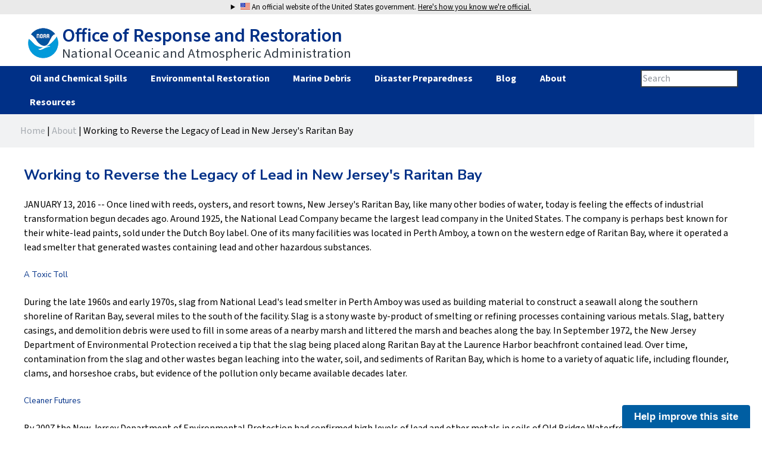

--- FILE ---
content_type: text/html; charset=utf-8
request_url: https://response.restoration.noaa.gov/about/media/working-reverse-legacy-lead-new-jerseys-raritan-bay.html
body_size: 46152
content:
<!DOCTYPE html>
<html  lang="en" dir="ltr" prefix="content: http://purl.org/rss/1.0/modules/content/ dc: http://purl.org/dc/terms/ foaf: http://xmlns.com/foaf/0.1/ og: http://ogp.me/ns# rdfs: http://www.w3.org/2000/01/rdf-schema# sioc: http://rdfs.org/sioc/ns# sioct: http://rdfs.org/sioc/types# skos: http://www.w3.org/2004/02/skos/core# xsd: http://www.w3.org/2001/XMLSchema#">
	<head>
	<!-- Google Tag Manager -->
		<script>(function(w,d,s,l,i){w[l]=w[l]||[];w[l].push({'gtm.start':
		new Date().getTime(),event:'gtm.js'});var f=d.getElementsByTagName(s)[0],
		j=d.createElement(s),dl=l!='dataLayer'?'&l='+l:'';j.async=true;j.src=
		'https://www.googletagmanager.com/gtm.js?id='+i+dl;f.parentNode.insertBefore(j,f);
		})(window,document,'script','dataLayer','GTM-PVLS6K6V');</script>
		<!-- End Google Tag Manager -->
		<meta charset="utf-8" />
<meta name="Generator" content="Drupal 7 (http://drupal.org)" />
<link rel="canonical" href="/about/media/working-reverse-legacy-lead-new-jerseys-raritan-bay.html" />
<link rel="shortlink" href="/node/1758" />
<link rel="shortcut icon" href="https://response.restoration.noaa.gov/sites/all/themes/orr_2/images/favicon.ico" type="image/vnd.microsoft.icon" />
		<title>Working to Reverse the Legacy of Lead in New Jersey's Raritan Bay | response.restoration.noaa.gov</title>
		
				<meta name="MobileOptimized" content="width">
		<meta name="HandheldFriendly" content="true">
		<meta name="viewport" content="width=device-width">
				
		<style>
@import url("https://response.restoration.noaa.gov/sites/all/modules/scroll_to_top/scroll_to_top.css?t9sb3m");
@import url("https://response.restoration.noaa.gov/modules/aggregator/aggregator.css?t9sb3m");
@import url("https://response.restoration.noaa.gov/modules/book/book.css?t9sb3m");
@import url("https://response.restoration.noaa.gov/sites/all/modules/calendar/css/calendar_multiday.css?t9sb3m");
@import url("https://response.restoration.noaa.gov/sites/all/modules/date/date_repeat_field/date_repeat_field.css?t9sb3m");
@import url("https://response.restoration.noaa.gov/modules/field/theme/field.css?t9sb3m");
@import url("https://response.restoration.noaa.gov/modules/search/search.css?t9sb3m");
@import url("https://response.restoration.noaa.gov/modules/user/user.css?t9sb3m");
@import url("https://response.restoration.noaa.gov/sites/all/modules/extlink/css/extlink.css?t9sb3m");
@import url("https://response.restoration.noaa.gov/sites/all/modules/views/css/views.css?t9sb3m");
</style>
<style>
@import url("https://response.restoration.noaa.gov/sites/all/modules/colorbox/styles/plain/colorbox_style.css?t9sb3m");
@import url("https://response.restoration.noaa.gov/sites/all/modules/ctools/css/ctools.css?t9sb3m");
@import url("https://response.restoration.noaa.gov/sites/all/modules/panels/css/panels.css?t9sb3m");
</style>
<style>#back-top{right:40px;}#back-top span#button{background-color:#999999;}#back-top span#button:hover{opacity:1;filter:alpha(opacity = 1);background-color:#000000;}span#link{display :none;}
</style>
<style>
@import url("https://response.restoration.noaa.gov/sites/all/modules/panels/plugins/layouts/flexible/flexible.css?t9sb3m");
@import url("https://response.restoration.noaa.gov/sites/default/files/ctools/css/224caadcd5a5feb22bda524c83600c69.css?t9sb3m");
@import url("https://response.restoration.noaa.gov/sites/all/modules/custom_search/custom_search.css?t9sb3m");
@import url("https://response.restoration.noaa.gov/sites/all/libraries/mmenu/dist/mmenu.css?t9sb3m");
</style>
<style>@media screen and (min-width:1201px){.responsive-menu-block-wrapper.responsive-menu-block{display:block;}#block-responsive-menu-toggle{display:none;}}
</style>
<style>
@import url("https://response.restoration.noaa.gov/sites/default/files/css/follow.css?t9sb3m");
@import url("https://response.restoration.noaa.gov/sites/all/modules/responsive_menu/css/responsive_menu.css?t9sb3m");
</style>
<style>
@import url("https://response.restoration.noaa.gov/sites/all/themes/orr_2/css/styles.css?t9sb3m");
@import url("https://response.restoration.noaa.gov/sites/all/themes/orr_2/css/orr-custom.css?t9sb3m");
@import url("https://response.restoration.noaa.gov/sites/all/themes/orr_2/css/orr-custom-menus.css?t9sb3m");
@import url("https://response.restoration.noaa.gov/sites/all/themes/orr_2/orr_colorbox/colorbox_orr_style.css?t9sb3m");
@import url("https://response.restoration.noaa.gov/sites/all/themes/orr_2/css/orr-print.css?t9sb3m");
@import url("https://response.restoration.noaa.gov/sites/all/themes/orr_2/css/orr-collapsible.css?t9sb3m");
@import url("https://response.restoration.noaa.gov/sites/all/themes/orr_2/css/orr-responsive.css?t9sb3m");
</style>
		<style>
			@import url("/sites/all/modules/wherewework/css/map.css");
		</style>
		<script src="https://response.restoration.noaa.gov/sites/all/modules/jquery_update/replace/jquery/2.2/jquery.min.js?v=2.2.4"></script>
<script src="https://response.restoration.noaa.gov/misc/jquery-extend-3.4.0.js?v=2.2.4"></script>
<script src="https://response.restoration.noaa.gov/misc/jquery-html-prefilter-3.5.0-backport.js?v=2.2.4"></script>
<script src="https://response.restoration.noaa.gov/misc/jquery.once.js?v=1.2"></script>
<script src="https://response.restoration.noaa.gov/misc/drupal.js?t9sb3m"></script>
<script src="https://response.restoration.noaa.gov/sites/all/modules/jquery_update/js/jquery_browser.js?v=0.0.1"></script>
<script src="https://response.restoration.noaa.gov/misc/form-single-submit.js?v=7.102"></script>
<script src="https://response.restoration.noaa.gov/sites/all/libraries/colorbox/jquery.colorbox-min.js?t9sb3m"></script>
<script src="https://response.restoration.noaa.gov/sites/all/modules/colorbox/js/colorbox.js?t9sb3m"></script>
<script src="https://response.restoration.noaa.gov/sites/all/modules/colorbox/styles/plain/colorbox_style.js?t9sb3m"></script>
<script src="https://response.restoration.noaa.gov/sites/all/modules/scroll_to_top/scroll_to_top.js?t9sb3m"></script>
<script src="https://response.restoration.noaa.gov/sites/all/modules/custom_search/js/custom_search.js?t9sb3m"></script>
<script src="https://response.restoration.noaa.gov/sites/all/libraries/mmenu/dist/mmenu.js?t9sb3m"></script>
<script src="https://response.restoration.noaa.gov/sites/all/libraries/superfish/dist/js/hoverIntent.js?t9sb3m"></script>
<script src="https://response.restoration.noaa.gov/sites/all/libraries/superfish/dist/js/superfish.min.js?t9sb3m"></script>
<script src="https://response.restoration.noaa.gov/sites/all/modules/extlink/js/extlink.js?t9sb3m"></script>
<script src="https://response.restoration.noaa.gov/sites/all/themes/orr_2/orr_colorbox/colorbox_orr_style.js?t9sb3m"></script>
<script src="https://response.restoration.noaa.gov/sites/all/themes/orr_2/js/orr-collapsible.js?t9sb3m"></script>
<script>jQuery.extend(Drupal.settings, {"basePath":"\/","pathPrefix":"","setHasJsCookie":0,"ajaxPageState":{"theme":"orr_2","theme_token":"vcN1EP6gQpiYvEO2FfZfNptP0xr0OjgE_uJxAysqvZc","js":{"sites\/all\/modules\/responsive_menu\/js\/responsive_menu.config.js":1,"sites\/all\/modules\/jquery_update\/replace\/jquery\/2.2\/jquery.min.js":1,"misc\/jquery-extend-3.4.0.js":1,"misc\/jquery-html-prefilter-3.5.0-backport.js":1,"misc\/jquery.once.js":1,"misc\/drupal.js":1,"sites\/all\/modules\/jquery_update\/js\/jquery_browser.js":1,"misc\/form-single-submit.js":1,"sites\/all\/libraries\/colorbox\/jquery.colorbox-min.js":1,"sites\/all\/modules\/colorbox\/js\/colorbox.js":1,"sites\/all\/modules\/colorbox\/styles\/plain\/colorbox_style.js":1,"sites\/all\/modules\/scroll_to_top\/scroll_to_top.js":1,"sites\/all\/modules\/custom_search\/js\/custom_search.js":1,"sites\/all\/libraries\/mmenu\/dist\/mmenu.js":1,"sites\/all\/libraries\/superfish\/dist\/js\/hoverIntent.js":1,"sites\/all\/libraries\/superfish\/dist\/js\/superfish.min.js":1,"sites\/all\/modules\/extlink\/js\/extlink.js":1,"sites\/all\/themes\/orr_2\/orr_colorbox\/colorbox_orr_style.js":1,"sites\/all\/themes\/orr_2\/js\/orr-collapsible.js":1},"css":{"modules\/system\/system.base.css":1,"modules\/system\/system.menus.css":1,"modules\/system\/system.messages.css":1,"modules\/system\/system.theme.css":1,"sites\/all\/modules\/scroll_to_top\/scroll_to_top.css":1,"modules\/aggregator\/aggregator.css":1,"modules\/book\/book.css":1,"sites\/all\/modules\/calendar\/css\/calendar_multiday.css":1,"sites\/all\/modules\/date\/date_repeat_field\/date_repeat_field.css":1,"modules\/field\/theme\/field.css":1,"modules\/node\/node.css":1,"modules\/search\/search.css":1,"modules\/user\/user.css":1,"sites\/all\/modules\/extlink\/css\/extlink.css":1,"sites\/all\/modules\/views\/css\/views.css":1,"sites\/all\/modules\/colorbox\/styles\/plain\/colorbox_style.css":1,"sites\/all\/modules\/ctools\/css\/ctools.css":1,"sites\/all\/modules\/panels\/css\/panels.css":1,"0":1,"sites\/all\/modules\/panels\/plugins\/layouts\/flexible\/flexible.css":1,"public:\/\/ctools\/css\/224caadcd5a5feb22bda524c83600c69.css":1,"sites\/all\/modules\/custom_search\/custom_search.css":1,"sites\/all\/libraries\/mmenu\/dist\/mmenu.css":1,"1":1,"sites\/default\/files\/css\/follow.css":1,"sites\/all\/modules\/responsive_menu\/css\/responsive_menu.css":1,"sites\/all\/themes\/orr_2\/system.base.css":1,"sites\/all\/themes\/orr_2\/system.menus.css":1,"sites\/all\/themes\/orr_2\/system.messages.css":1,"sites\/all\/themes\/orr_2\/system.theme.css":1,"sites\/all\/themes\/orr_2\/comment.css":1,"sites\/all\/themes\/orr_2\/node.css":1,"sites\/all\/themes\/orr_2\/css\/styles.css":1,"sites\/all\/themes\/orr_2\/css\/orr-custom.css":1,"sites\/all\/themes\/orr_2\/css\/orr-custom-menus.css":1,"sites\/all\/themes\/orr_2\/orr_colorbox\/colorbox_orr_style.css":1,"sites\/all\/themes\/orr_2\/css\/orr-print.css":1,"sites\/all\/themes\/orr_2\/css\/orr-collapsible.css":1,"sites\/all\/themes\/orr_2\/css\/orr-responsive.css":1}},"colorbox":{"transition":"elastic","speed":"350","opacity":"0.85","slideshow":false,"slideshowAuto":true,"slideshowSpeed":"2500","slideshowStart":"start slideshow","slideshowStop":"stop slideshow","current":"{current} of {total}","previous":"\u00ab Prev","next":"Next \u00bb","close":"Close","overlayClose":true,"returnFocus":true,"maxWidth":"98%","maxHeight":"98%","initialWidth":"300","initialHeight":"250","fixed":true,"scrolling":true,"mobiledetect":true,"mobiledevicewidth":"480px","file_public_path":"\/sites\/default\/files","specificPagesDefaultValue":"admin*\nimagebrowser*\nimg_assist*\nimce*\nnode\/add\/*\nnode\/*\/edit\nprint\/*\nprintpdf\/*\nsystem\/ajax\nsystem\/ajax\/*"},"jcarousel":{"ajaxPath":"\/jcarousel\/ajax\/views"},"scroll_to_top":{"label":"Back to top"},"custom_search":{"form_target":"_self","solr":0},"urlIsAjaxTrusted":{"\/about\/media\/working-reverse-legacy-lead-new-jerseys-raritan-bay.html":true},"extlink":{"extTarget":"_blank","extClass":"ext","extLabel":"(link is external)","extImgClass":0,"extIconPlacement":"append","extSubdomains":0,"extExclude":"(.noaa\\.gov)|(incidentnews\\.gov)","extInclude":"","extCssExclude":"","extCssExplicit":"","extAlert":"_blank","extAlertText":"This link will take you to a site that is not hosted by the National Oceanic and Atmospheric Administration (NOAA). You may be subject to different privacy and other policies than those in place on this site.","mailtoClass":"mailto","mailtoLabel":"(link sends e-mail)","extUseFontAwesome":false},"responsive_menu":{"position":"left","theme":"theme-black","breakpoint":false,"superfish":{"delay":"300","speed":"100","speedOut":"100"}}});</script>
				<!--[if lt IE 9]>
			<script src="/sites/all/themes/zen/js/html5shiv.min.js"></script>
		<![endif]-->
				<link rel="apple-touch-icon" href="/sites/all/themes/orr_2/apple-touch-icon.png" />
		<!-- get fonts -->
		<link rel="preconnect" href="https://fonts.googleapis.com">
		<link rel="preconnect" href="https://fonts.gstatic.com" crossorigin>
		<link href="https://fonts.googleapis.com/css2?family=Source+Sans+3:ital,wght@0,200..900;1,200..900&display=swap" rel="stylesheet">
		<link href="https://fonts.googleapis.com/css2?family=Nunito+Sans:ital,opsz,wght@0,6..12,200..1000;1,6..12,200..1000&family=Source+Sans+3:ital,wght@0,200..900;1,200..900&display=swap" rel="stylesheet">
		<link href="https://fonts.googleapis.com/css?family=Open+Sans:400,400italic,700" rel="stylesheet" type="text/css">
		<!-- end font imports -->
		<meta name="globalsign-domain-verification" content="MOARdZ5yk5S-zQVV0xcBr8LzPRGBgyMFmwuL9SdSMp" />
		<!-- DAP code block -->
		<script async type="text/javascript" id="_fed_an_ua_tag" src="https://dap.digitalgov.gov/Universal-Federated-Analytics-Min.js?agency=DOC&subagency=NOAA"></script>
		<script async type="text/javascript" id="map.js" src="/sites/all/modules/wherewework/js/map.js"></script>
	</head>
	<!-- Google tag (gtag.js) -->
		<script async src="https://www.googletagmanager.com/gtag/js?id=G-K36L3NSS30"></script>
		<script>
		  window.dataLayer = window.dataLayer || [];
		  function gtag(){dataLayer.push(arguments);}
		  gtag('js', new Date());

		  gtag('config', 'G-K36L3NSS30');
		</script>
		
	<body class="html not-front not-logged-in no-sidebars page-node page-node- page-node-1758 node-type-story section-about page-panels" >
	<!-- Google Tag Manager (noscript) -->
		<noscript><iframe src="https://www.googletagmanager.com/ns.html?id=GTM-PVLS6K6V"
		height="0" width="0" style="display:none;visibility:hidden"></iframe></noscript>
		<!-- End Google Tag Manager (noscript) -->
		<!-- Embed Touchpoints modal survey  -->
		<script src="https://touchpoints.app.cloud.gov/touchpoints/801b672c.js" async></script>
		<!-- End Touchpoints embed -->
		
		<div id="my-page">
						<p class="skip-link__wrapper">
				<a href="#main-menu" class="skip-link visually-hidden visually-hidden--focusable" id="skip-link">Jump to navigation</a>
			</p>
									<header class="header" role="banner">
	<div id="official-government-site">
	  <details class="collapsible-region">
		  <summary class="collapsible-handle">
			<img src="https://response.restoration.noaa.gov/sites/all/themes/orr_2/images/flag.png" alt="U.S. flag"> An official website of the United States government. <span class="underline">Here's how you know we're official.</span>
		  </summary>
		<div class="panel">
		  <h5>
			<strong>Official websites use .gov</strong>
		  </h5>
		  <p>
			A <strong>.gov</strong> website belongs to an official government organization in the United States.
		  </p>
		</div>
		<div class="panel">
		  <h5>
			<strong>Secure websites use HTTPS</strong>
		  </h5>
		  <p>
			A small lock or <strong>https://</strong> means you’ve safely connected to a .gov website. Share sensitive information only on official, secure websites.
		  </p>
		</div>
	  </details>
	</div>
	<a href="/" title="Home" rel="home" id="logo">
		<div id="responsive-banner">
			<div class='banner-image'>
				<img src="/sites/all/themes/orr_2/images/NOAA-logo.gif" title="NOAA Logo" alt="NOAA Logo">
			</div>
			<div class='banner-text'>Office of Response and Restoration</div>
			<div class='banner-subtitle'>National Oceanic and Atmospheric Administration</div>
		</div>
	</a>
				<header class="header header__region region region-header" role="contentinfo">
	<div id='orr-header' class='header-wrapper'>
		<div id="block-search-form" class="block block-search first odd"><div class="block-inner">

  
  <div class="content">
    <form class="search-form" role="search" action="/about/media/working-reverse-legacy-lead-new-jerseys-raritan-bay.html" method="post" id="search-block-form" accept-charset="UTF-8"><div><div class="container-inline">
	    <h2 class="element-invisible">Search form</h2>
			<div class="form-item form-type-textfield form-item-search-block-form">
  <label class="element-invisible" for="edit-search-block-form--2">Search this site </label>
 <input title="Enter the terms you wish to search for." class="custom-search-box form-text" placeholder="search" type="text" id="edit-search-block-form--2" name="search_block_form" value="" size="15" maxlength="128" />
</div>
<div class="form-actions form-wrapper" id="edit-actions"><input style="display:none;" type="submit" id="edit-submit" name="op" value="" class="form-submit" /></div><input type="hidden" name="form_build_id" value="form-qQMj2n5vGz4JUJH5NSqMPMGONyrGk7Tig_MxS7EGwEE" />
<input type="hidden" name="form_id" value="search_block_form" />
</div></div></form>  </div>

  
</div></div> <!-- /block-inner, /block -->
<div id="block-responsive_menu-horizontal_menu" class="block block-responsive-menu even"><div class="block-inner">

  
  <div class="content">
    <div class="responsive-menu-block-wrapper responsive-menu-block menu-name-main-menu">
  <ul id="horizontal-menu" class="horizontal-menu"><li class="first expanded menu-mlid-7811"><a href="/oil-and-chemical-spills" title="Oil and Chemical Spills">Oil and Chemical Spills</a><ul class="sub-nav menu-tree-mlid-7811"><li class="first leaf has-children menu-mlid-7812"><a href="/oil-and-chemical-spills/oil-spills" title="Oil Spills">Oil Spills</a></li>
<li class="leaf has-children menu-mlid-7815"><a href="/oil-and-chemical-spills/chemical-spills" title="Chemical Spills">Chemical Spills</a></li>
<li class="leaf has-children menu-mlid-7818"><a href="/oil-and-chemical-spills/significant-incidents" title="Significant Incidents">Significant Incidents</a></li>
<li class="last leaf menu-mlid-14409"><a href="/oil-and-chemical-spills/historic-shipwrecks" title="">Historic Shipwrecks</a></li>
</ul></li>
<li class="expanded menu-mlid-7827"><a href="/environmental-restoration" title="Environmental Restoration">Environmental Restoration</a><ul class="sub-nav menu-tree-mlid-7827"><li class="first last leaf menu-mlid-7829"><a href="/environmental-restoration/environmental-assessment-tools" title="Assessment Tools">Assessment Tools</a></li>
</ul></li>
<li class="leaf menu-mlid-7830"><a href="/marine-debris" title="Marine Debris">Marine Debris</a></li>
<li class="expanded menu-mlid-7885"><a href="/disaster-preparedness" title="">Disaster Preparedness</a><ul class="sub-nav menu-tree-mlid-7885"><li class="first leaf menu-mlid-14725"><a href="/disaster-preparedness/hurricanes" title="">Hurricanes</a></li>
<li class="last leaf menu-mlid-7890"><a href="/disaster-preparedness/disaster-response-center" title="">Disaster Response Center</a></li>
</ul></li>
<li class="leaf menu-mlid-6626"><a href="https://blog.response.restoration.noaa.gov" title="">Blog</a></li>
<li class="leaf menu-mlid-7838"><a href="/about" title="About">About</a></li>
<li class="last expanded menu-mlid-5660"><a href="/resources" title="Resources">Resources</a><ul class="sub-nav menu-tree-mlid-5660"><li class="first leaf has-children menu-mlid-10612"><a href="/resources/maps-and-spatial-data" title="Maps and Data">Maps and Data</a></li>
<li class="leaf menu-mlid-7887"><a href="/resources/education" title="Education">Education</a></li>
<li class="leaf menu-mlid-12662"><a href="/timelines" title="">Timelines</a></li>
<li class="leaf menu-mlid-5668"><a href="/resources/podcasts" title="Podcasts">Podcasts</a></li>
<li class="leaf menu-mlid-5669"><a href="/resources/videos" title="Videos">Videos</a></li>
<li class="leaf menu-mlid-7908"><a href="/resources/publications" title="Publications">Publications</a></li>
<li class="leaf has-children menu-mlid-5661"><a href="/resources/images" title="Images">Images</a></li>
<li class="leaf has-children menu-mlid-7886"><a href="/resources/training" title="Training">Training</a></li>
<li class="leaf menu-mlid-5667"><a href="/resources/infographics" title="Infographics">Infographics</a></li>
<li class="leaf menu-mlid-12326"><a href="/resources/story-maps" title="Story Maps">Story Maps</a></li>
<li class="last leaf menu-mlid-13438"><a href="/orr-research-projects" title="Learn about research projects at the Office of Response and Restoration">Research</a></li>
</ul></li>
</ul></div>
  </div>

  
</div></div> <!-- /block-inner, /block -->
<div id="block-responsive_menu-toggle" class="block block-responsive-menu last odd"><div class="block-inner">

  
  <div class="content">
    <a id="toggle-icon" class="toggle responsive-menu-toggle-icon" title="Menu" href="#off-canvas">
  <span class="icon"></span><span class="label">Menu</span>
</a>  </div>

  
</div></div> <!-- /block-inner, /block -->
	</div>
</header>
</header>
<div class="layout-center">
	<div class="layout-3col layout-swap">
				<main class="layout-3col__full" role="main">
						<nav class="breadcrumb" role="navigation"><h2 class="breadcrumb__title">You are here</h2><ol class="breadcrumb__list"><li class="breadcrumb__item"><a href="/">Home</a><span class="breadcrumb__separator"> | </span></li><li class="breadcrumb__item"><a href="/about">About</a><span class="breadcrumb__separator"> | </span></li><li class="breadcrumb__item"></li></ol></nav>			<a href="#skip-link" class="visually-hidden visually-hidden--focusable" id="main-content">Back to top</a>
																								


<div class="panel-flexible panels-flexible-163 clearfix" id="node">
<div class="panel-flexible-inside panels-flexible-163-inside">
<div class="panels-flexible-row panels-flexible-row-163-18 panels-flexible-row-first clearfix row-0">
  <div class="inside panels-flexible-row-inside panels-flexible-row-163-18-inside panels-flexible-row-inside-first clearfix">
<div class="panels-flexible-region panels-flexible-region-163-row_0 panels-flexible-region-first panels-flexible-region-last ">
  <div class="inside panels-flexible-region-inside panels-flexible-region-163-row_0-inside panels-flexible-region-inside-first panels-flexible-region-inside-last">
<div class="panel-pane pane-page-breadcrumb"  id="orr-breadcrumb" >
  
      
  
  <nav class="breadcrumb" role="navigation"><h2 class="breadcrumb__title">You are here</h2><ol class="breadcrumb__list"><li class="breadcrumb__item"><a href="/">Home</a><span class="breadcrumb__separator"> | </span></li><li class="breadcrumb__item"><a href="/about">About</a><span class="breadcrumb__separator"> | </span></li><li class="breadcrumb__item">Working to Reverse the Legacy of Lead in New Jersey&#039;s Raritan Bay</li></ol></nav>
  
  </div>
  </div>
</div>
  </div>
</div>
<div class="panels-flexible-row panels-flexible-row-163-17 clearfix row-1">
  <div class="inside panels-flexible-row-inside panels-flexible-row-163-17-inside clearfix">
<div class="panels-flexible-region panels-flexible-region-163-row_1 panels-flexible-region-first panels-flexible-region-last ">
  <div class="inside panels-flexible-region-inside panels-flexible-region-163-row_1-inside panels-flexible-region-inside-first panels-flexible-region-inside-last">
<div class="panel-pane pane-node-title node-title"  >
  
      
  
  <h2>Working to Reverse the Legacy of Lead in New Jersey&#039;s Raritan Bay</h2>

  
  </div>
<div class="panel-pane pane-node-body node-textblock"  >
  
      
  
  <div class="field field-name-body field-type-text-with-summary field-label-hidden"><div class="field-items"><div class="field-item even" property="content:encoded"><p>JANUARY 13, 2016 -- Once lined with reeds, oysters, and resort towns, New Jersey's Raritan Bay, like many other bodies of water, today is feeling the effects of industrial transformation begun decades ago. Around 1925, the National Lead Company became the largest lead company in the United States. The company is perhaps best known for their white-lead paints, sold under the Dutch Boy label. One of its many facilities was located in Perth Amboy, a town on the western edge of Raritan Bay, where it operated a lead smelter that generated wastes containing lead and other hazardous substances.</p>&#13;
&#13;
<h5>A Toxic Toll</h5>&#13;
&#13;
<p>During the late 1960s and early 1970s, slag from National Lead's lead smelter in Perth Amboy was used as building material to construct a seawall along the southern shoreline of Raritan Bay, several miles to the south of the facility. Slag is a stony waste by-product of smelting or refining processes containing various metals. Slag, battery casings, and demolition debris were used to fill in some areas of a nearby marsh and littered the marsh and beaches along the bay. In September 1972, the New Jersey Department of Environmental Protection received a tip that the slag being placed along Raritan Bay at the Laurence Harbor beachfront contained lead. Over time, contamination from the slag and other wastes began leaching into the water, soil, and sediments of Raritan Bay, which is home to a variety of aquatic life, including flounder, clams, and horseshoe crabs, but evidence of the pollution only became available decades later.</p>&#13;
&#13;
<h5>Cleaner Futures</h5>&#13;
&#13;
<p>By 2007 the New Jersey Department of Environmental Protection had confirmed high levels of lead and other metals in soils of Old Bridge Waterfront Park on Raritan Bay's south shore. State and local officials put up temporary fencing and warning signs and notified the public about health concerns stemming from the lead in the seawall. The following year, New Jersey asked the U.S. Environmental Protection Agency (EPA) to consider cleaning up contaminated areas along the seawall because of the elevated levels of metals. By November 2009, the EPA confirmed the contamination and declared this polluted area in and near Old Bridge Waterfront Park a Superfund site (called <a href="https://cumulis.epa.gov/supercpad/cursites/csitinfo.cfm?id=0206276">Raritan Bay Slag Superfund site</a>). They installed signs and fencing at a creek, marsh, and some beaches to restrict access and protect public health. In May 2013 <a href="http://yosemite.epa.gov/opa/admpress.nsf/0/147E7F49FEF4ACFE85257B7C005244A3">EPA selected a cleanup strategy</a>, known as a "remedy," to address risks to the public and environment from the pollution, and in January 2014 they ordered NL Industries, which in 1971 had changed its name from the National Lead Company, to conduct a $79 million cleanup along Raritan Bay. Cleanup will involve digging up and dredging the slag, battery casings, associated waste, and sediment and soils where lead exceeds 400 parts per million. An <a href="http://yosemite.epa.gov/opa/admpress.nsf/d0cf6618525a9efb85257359003fb69d/ea3ee4a759256a7985257c70006e6c17!OpenDocument">EPA news release from January 2014</a> emphasizes the concern over lead: "Lead is a toxic metal that is especially dangerous to children because their growing bodies can absorb more of it than adults. Lead in children can result in I.Q. deficiencies, reading and learning disabilities, reduced attention spans, hyperactivity and other behavioral disorders. The order requires the removal of lead-contaminated material and its replacement with clean material in order to reduce the risk to those who use the beach, particularly children."</p>&#13;
&#13;
<h5>Identifying Impacts</h5>&#13;
&#13;
<div align="center"><img alt="Public health hazard sign about lead contamination on a beach and jetty." height="540" src="../../sites/default/files/raritan-bay-slag-superfund-coastal-dunes-epa-health-sign_noaa_720.jpg" title="A jetty and surrounding coastal area on Raritan Bay is contaminated with lead and other hazardous materials from slag originating at the National Lead Company's Perth Amboy, New Jersey, facility. (NOAA)" width="720" /><div style="width: 720px; font-style: italic; font-size: 0.8em;">A jetty and surrounding coastal area on Raritan Bay is contaminated with lead and other hazardous materials from slag originating at the National Lead Company's Perth Amboy, New Jersey, facility. (NOAA)</div>&#13;
</div>&#13;
&#13;
<p>After the Raritan Bay Slag site became a Superfund site in late 2009, <a href="http://response.restoration.noaa.gov/environmental-restoration">NOAA's Office of Response and Restoration</a> worked with the EPA to determine the nature, extent, and effects of the contamination. Under a <a href="http://response.restoration.noaa.gov/environmental-restoration/natural-resource-damage-assessment.html">Natural Resource Damage Assessment</a>, <a href="https://darrp.noaa.gov/about-darrp/how-we-work">NOAA's Damage Assessment, Remediation, and Restoration Program</a> and our co-trustees, the U.S. Fish and Wildlife Service and the New Jersey Department of Environmental Protection, have been <a href="https://darrp.noaa.gov/hazardous-waste/raritan-bay-slag">assessing and quantifying the likely impacts</a> to the natural resources and the public’s use of those resources that may have occurred due to the contamination along Raritan Bay. As part of this work, we are identifying opportunities for restoration projects that will compensate for the environmental harm as well as for people’s inability to use the affected natural resources, for example, due to beach closures and restricted access to fishing. "The south shore of Raritan Bay is an important ecological, recreational, and economic resource for the New York-New Jersey Harbor metropolitan area," said NOAA Regional Resource Coordinator Lisa Rosman. "Cleanup and restoration are key to improving conditions and allowing public access to this valuable resource." <a href="https://darrp.noaa.gov/hazardous-waste/raritan-bay-slag">Watch for future updates</a> on progress toward restoration on Raritan Bay.</p>&#13;
</div></div></div>
  
  </div>
<div class="panel-pane pane-entity-field pane-node-field-image-1 node-image"  >
  
      
  
  <div class="field field-name-field-image-1 field-type-image field-label-hidden">
		<div class="field-items">
						<div id="ms-edge">
			<div class="field-item even">
				<a href="https://response.restoration.noaa.gov/sites/default/files/images/13/raritan-bay-slag-superfund-person-at-fence-shore_noaa_980.jpg"><img typeof="foaf:Image" src="https://response.restoration.noaa.gov/sites/default/files/styles/500width/public/images/13/raritan-bay-slag-superfund-person-at-fence-shore_noaa_980.jpg?itok=KeolOmgF" width="500" height="360" alt="Person standing at a fenced-off beach closed to the public." title="Some of the beach front at Old Bridge Waterfront Park in New Jersey&#039;s Raritan Bay Slag Superfund site is closed to fishing, swimming, and sunbathing due to lead contamination leaching from metal slag used in the  construction of a seawall and to fortify a jetty. (NOAA)" /></a>				<div class="node-image-caption">
					Some of the beach front at Old Bridge Waterfront Park in New Jersey's Raritan Bay Slag Superfund site is closed to fishing, swimming, and sunbathing due to lead contamination leaching from metal slag used in the  construction of a seawall and to fortify a jetty. (NOAA)				</div>
			</div>
		</div>
			</div>
</div>
  
  </div>
<div class="panel-pane pane-entity-field pane-node-field-image-2 node-image"  >
  
      
  
  <div class="field field-name-field-image-2 field-type-image field-label-hidden">
		<div class="field-items">
						<div id="ms-edge">
			<div class="field-item even">
				<a href="https://response.restoration.noaa.gov/sites/default/files/images/13/dutch-boy-painting-graphic_nypl-digitalcollections_public-domain_356.jpg"><img typeof="foaf:Image" src="https://response.restoration.noaa.gov/sites/default/files/styles/500width/public/images/13/dutch-boy-painting-graphic_nypl-digitalcollections_public-domain_356.jpg?itok=iHbi2EOO" width="356" height="481" alt="Illustration of a little boy painting used in Dutch Boy paints logo." title="This image was adopted by the National Lead Company in 1913 for its Dutch Boy paints. A version of it still is in use today. (New York Public Library Digital Collections/Public domain)" /></a>				<div class="node-image-caption">
					This image was adopted by the National Lead Company in 1913 for its Dutch Boy paints. A version of it still is in use today. (New York Public Library Digital Collections/Public domain)				</div>
			</div>
		</div>
			</div>
</div>
  
  </div>
<div class="panel-pane pane-node-updated"  >
  
        <span class="pane-title pane__title">
      Last updated    </span>
    
  
  Tuesday, November 8, 2022 1:46pm PST
  
  </div>
  </div>
</div>
  </div>
</div>
<div class="panels-flexible-row panels-flexible-row-163-16 clearfix row-2">
  <div class="inside panels-flexible-row-inside panels-flexible-row-163-16-inside clearfix">
<div class="panels-flexible-region panels-flexible-region-163-row_2 panels-flexible-region-first panels-flexible-region-last ">
  <div class="inside panels-flexible-region-inside panels-flexible-region-163-row_2-inside panels-flexible-region-inside-first panels-flexible-region-inside-last">
  </div>
</div>
  </div>
</div>
<div class="panels-flexible-row panels-flexible-row-163-15 clearfix row-3">
  <div class="inside panels-flexible-row-inside panels-flexible-row-163-15-inside clearfix">
<div class="panels-flexible-region panels-flexible-region-163-row_3 panels-flexible-region-first panels-flexible-region-last ">
  <div class="inside panels-flexible-region-inside panels-flexible-region-163-row_3-inside panels-flexible-region-inside-first panels-flexible-region-inside-last">
  </div>
</div>
  </div>
</div>
<div class="panels-flexible-row panels-flexible-row-163-14 clearfix row-4">
  <div class="inside panels-flexible-row-inside panels-flexible-row-163-14-inside clearfix">
<div class="panels-flexible-region panels-flexible-region-163-row_4 panels-flexible-region-first panels-flexible-region-last ">
  <div class="inside panels-flexible-region-inside panels-flexible-region-163-row_4-inside panels-flexible-region-inside-first panels-flexible-region-inside-last">
  </div>
</div>
  </div>
</div>
<div class="panels-flexible-row panels-flexible-row-163-13 panels-flexible-row-last clearfix row-5">
  <div class="inside panels-flexible-row-inside panels-flexible-row-163-13-inside panels-flexible-row-inside-last clearfix">
<div class="panels-flexible-region panels-flexible-region-163-row_5 panels-flexible-region-first panels-flexible-region-last ">
  <div class="inside panels-flexible-region-inside panels-flexible-region-163-row_5-inside panels-flexible-region-inside-first panels-flexible-region-inside-last">
  </div>
</div>
  </div>
</div>
</div>
</div>
					</main>
		<div class="layout-swap__top layout-3col__full">
			<a href="#skip-link" class="visually-hidden visually-hidden--focusable" id="main-menu" tabindex="-1">Back to top</a>
								</div>
						</div>
	</div>
	<div id='orr-pre-footer-wrapper'>
		  <div class="region region-pre-footer">
    <div id="block-block-15" class="block block-block first last odd"><div class="block-inner">

  
  <div class="content">
    <div class="pre-footer-box first" id="pre-footer-1">
	<h3>Sign up for news and announcements</h3>
	Stay informed of the latest news around OR&amp;R.

	<form action="https://public.govdelivery.com/accounts/USNOAANOS/subscriber/new?topic_id=USNOAANOS_141" target="_blank"><button class="orr-button-2" type="submit">Subscribe <strong>now</strong></button></form>
</div>

<div class="pre-footer-box" id="pre-footer-2">
	<h4>General Information</h4>

	<ul><li><a href="/about/accomplishments">Accomplishments</a></li>
		<li><a href="/about/contact">Contact OR&amp;R</a></li>
	</ul></div>

<div class="pre-footer-box" id="pre-footer-3">
	<h4>For Practitioners</h4>

	<ul><li><a href="/oil-and-chemical-spills/oil-spills/response-tools/response-tools-oil-spills.html">Response Tools</a></li>
		<li><a href="/resources/training">Training Opportunities</a></li>
		<li><a href="/oil-and-chemical-spills/oil-spills/resources/job-aids-spill-response.html">Job Aids</a></li>
	</ul></div>

<div class="pre-footer-box" id="pre-footer-4">
	<h4>Research</h4>

	<ul><li><a href="/publications/">Publications</a></li>
		<li><a href="/orr-research-projects">Projects</a></li>
	</ul></div>
  </div>

  
</div></div> <!-- /block-inner, /block -->
  </div>
	</div>
	<div id='orr-footer-wrapper'>
		  <footer class="footer region region-footer" role="contentinfo">
    <div id="block-follow-site" class="block block-follow first odd"><div class="block-inner">

      <h2 class="title">Stay Connected</h2>
  
  <div class="content">
    <div class='follow-links clearfix site'><span class='follow-link-wrapper follow-link-wrapper-facebook'><a href="http://www.facebook.com/noaaresponserestoration" class="follow-link follow-link-facebook follow-link-site" title="Follow us on Facebook">Facebook</a>
</span><span class='follow-link-wrapper follow-link-wrapper-youtube'><a href="http://www.youtube.com/usoceangov" class="follow-link follow-link-youtube follow-link-site" title="Follow us on YouTube">YouTube</a>
</span><span class='follow-link-wrapper follow-link-wrapper-flickr'><a href="http://www.flickr.com/photos/noaa_response_restoration/" class="follow-link follow-link-flickr follow-link-site" title="Follow us on Flickr">Flickr</a>
</span><span class='follow-link-wrapper follow-link-wrapper-twitter'><a href="http://www.twitter.com/noaacleancoasts" class="follow-link follow-link-twitter follow-link-site" title="Follow us on Twitter">Twitter</a>
</span></div>  </div>

  
</div></div> <!-- /block-inner, /block -->
<div id="block-menu-menu-footer-menu" class="block block-menu even"><div class="block-inner">

  
  <div class="content">
    <ul class="menu"><li class="menu__item is-leaf first leaf"><a href="/oil-and-chemical-spills/oil-spills/response-tools" title="" class="menu__link">Response Tools</a></li>
<li class="menu__item is-leaf leaf"><a href="https://incidentnews.noaa.gov/" title="" class="menu__link">Incident News</a></li>
<li class="menu__item is-leaf leaf"><a href="https://blog.response.restoration.noaa.gov/" title="" class="menu__link">Blog</a></li>
<li class="menu__item is-leaf leaf"><a href="/news-archive" title="" class="menu__link">News archive</a></li>
<li class="menu__item is-leaf last leaf"><a href="/about" title="" class="menu__link">About</a></li>
</ul>  </div>

  
</div></div> <!-- /block-inner, /block -->
<div id="block-block-13" class="block block-block odd"><div class="block-inner">

  
  <div class="content">
    <p>Revised: Feb 02, 2026 7:48am | <a href="/sitemap" target="_self">Site Map</a> | <a href="/about/contact">Contact Us</a> | <a href="/about/accessibility-website.html">Accessibility</a> | <a href="/disclaimer.html">Disclaimer</a><br>
<a href="/privacy-policy.html" target="_self">Privacy Policy</a> | <a href="/about/office-response-and-restoration-social-media.html">Stay connected with OR&R</a> | <a href="https://response.restoration.noaa.gov/website-survey">Website Survey</a><br>
Website owner: <a href="https://response.restoration.noaa.gov">Office of Response and Restoration</a> | <a href="https://oceanservice.noaa.gov" target="_blank">NOAA&#39;s Ocean Service</a><br><a href="https://www.noaa.gov" target="_blank">National Oceanic and Atmospheric Administration</a> | <a href="https://www.commerce.gov" target="_blank">US Department of Commerce</a> | <a href="https://www.USA.gov" target="_blank">USA.gov</a></p>  </div>

  
</div></div> <!-- /block-inner, /block -->
<div id="block-block-12" class="block block-block last even"><div class="block-inner">

  
  <div class="content">
    <p><img alt="NOAA Logo" src="/sites/all/themes/orr_2/images/noaa-logo-rgb-white-2022.png" style="width: 82px; height: 82px;" /></p>
  </div>

  
</div></div> <!-- /block-inner, /block -->
  </footer>
	</div>
			  <div class="region region-page-bottom">
    <div class="off-canvas-wrapper"><div id="off-canvas"><ul id="off-canvas-menu"><li class="first expanded menu-mlid-7811"><a href="/oil-and-chemical-spills" title="Oil and Chemical Spills">Oil and Chemical Spills</a><ul class="sub-nav menu-tree-mlid-7811"><li class="first expanded menu-mlid-7812"><a href="/oil-and-chemical-spills/oil-spills" title="Oil Spills">Oil Spills</a><ul class="sub-nav menu-tree-mlid-7812"><li class="first leaf menu-mlid-7813"><a href="/oil-and-chemical-spills/oil-spills/response-tools" title="Response Tools">Response Tools</a></li>
<li class="last leaf menu-mlid-7814"><a href="/oil-and-chemical-spills/oil-spills/resources" title="Resources">Resources</a></li>
</ul></li>
<li class="expanded menu-mlid-7815"><a href="/oil-and-chemical-spills/chemical-spills" title="Chemical Spills">Chemical Spills</a><ul class="sub-nav menu-tree-mlid-7815"><li class="first leaf menu-mlid-7816"><a href="/oil-and-chemical-spills/chemical-spills/response-tools" title="Response Tools">Response Tools</a></li>
<li class="last leaf menu-mlid-7817"><a href="/oil-and-chemical-spills/chemical-spills/resources" title="Resources">Resources</a></li>
</ul></li>
<li class="expanded menu-mlid-7818"><a href="/oil-and-chemical-spills/significant-incidents" title="Significant Incidents">Significant Incidents</a><ul class="sub-nav menu-tree-mlid-7818"><li class="first leaf menu-mlid-7819"><a href="/oil-and-chemical-spills/significant-incidents/argo-merchant-oil-spill" title="Argo Merchant Oil Spill">Argo Merchant Oil Spill</a></li>
<li class="leaf menu-mlid-7820"><a href="/oil-and-chemical-spills/significant-incidents/athos-i-oil-spill" title="Athos I Oil Spill on the Delaware River">Athos I Oil Spill on the Delaware River</a></li>
<li class="leaf menu-mlid-7822"><a href="/deepwater-horizon-oil-spill-case-study" title="Deepwater Horizon Oil Spill">Deepwater Horizon Oil Spill</a></li>
<li class="leaf menu-mlid-7823"><a href="/oil-and-chemical-spills/significant-incidents/exxon-valdez-oil-spill" title="Exxon Valdez Oil Spill">Exxon Valdez Oil Spill</a></li>
<li class="leaf menu-mlid-7824"><a href="/oil-and-chemical-spills/significant-incidents/hurricanes-katrina-and-rita" title="Hurricanes Katrina and Rita">Hurricanes Katrina and Rita</a></li>
<li class="last leaf menu-mlid-7825"><a href="/oil-and-chemical-spills/significant-incidents/refugio-state-beach-oil-spill-near-santa-barbara" title="Refugio State Beach Oil Spill Near Santa Barbara, California">Refugio State Beach Oil Spill Near Santa Barbara, California</a></li>
</ul></li>
<li class="last leaf menu-mlid-14409"><a href="/oil-and-chemical-spills/historic-shipwrecks" title="">Historic Shipwrecks</a></li>
</ul></li>
<li class="expanded menu-mlid-7827"><a href="/environmental-restoration" title="Environmental Restoration">Environmental Restoration</a><ul class="sub-nav menu-tree-mlid-7827"><li class="first last leaf menu-mlid-7829"><a href="/environmental-restoration/environmental-assessment-tools" title="Assessment Tools">Assessment Tools</a></li>
</ul></li>
<li class="leaf menu-mlid-7830"><a href="/marine-debris" title="Marine Debris">Marine Debris</a></li>
<li class="expanded menu-mlid-7885"><a href="/disaster-preparedness" title="">Disaster Preparedness</a><ul class="sub-nav menu-tree-mlid-7885"><li class="first leaf menu-mlid-14725"><a href="/disaster-preparedness/hurricanes" title="">Hurricanes</a></li>
<li class="last leaf menu-mlid-7890"><a href="/disaster-preparedness/disaster-response-center" title="">Disaster Response Center</a></li>
</ul></li>
<li class="leaf menu-mlid-6626"><a href="https://blog.response.restoration.noaa.gov" title="">Blog</a></li>
<li class="leaf menu-mlid-7838"><a href="/about" title="About">About</a></li>
<li class="last expanded menu-mlid-5660"><a href="/resources" title="Resources">Resources</a><ul class="sub-nav menu-tree-mlid-5660"><li class="first expanded menu-mlid-10612"><a href="/resources/maps-and-spatial-data" title="Maps and Data">Maps and Data</a><ul class="sub-nav menu-tree-mlid-10612"><li class="first last leaf menu-mlid-10613"><a href="/resources/maps-and-spatial-data/environmental-response-management-application-erma" title="Environmental Response Management Application (ERMA)">Environmental Response Management Application (ERMA)</a></li>
</ul></li>
<li class="leaf menu-mlid-7887"><a href="/resources/education" title="Education">Education</a></li>
<li class="leaf menu-mlid-12662"><a href="/timelines" title="">Timelines</a></li>
<li class="leaf menu-mlid-5668"><a href="/resources/podcasts" title="Podcasts">Podcasts</a></li>
<li class="leaf menu-mlid-5669"><a href="/resources/videos" title="Videos">Videos</a></li>
<li class="leaf menu-mlid-7908"><a href="/resources/publications" title="Publications">Publications</a></li>
<li class="expanded menu-mlid-5661"><a href="/resources/images" title="Images">Images</a><ul class="sub-nav menu-tree-mlid-5661"><li class="first leaf menu-mlid-6975"><a href="/resources/images/hurricane-response" title="Hurricane Response">Hurricane Response</a></li>
<li class="leaf menu-mlid-5662"><a href="/resources/images/assessment-and-restoration" title="Assessment and Restoration">Assessment and Restoration</a></li>
<li class="leaf menu-mlid-5663"><a href="/resources/images/oil-spills-and-ship-groundings" title="Oil Spills and Ship Groundings">Oil Spills and Ship Groundings</a></li>
<li class="leaf menu-mlid-5664"><a href="/resources/images/injured-animals-and-habitat" title="Injured Animals and Habitat">Injured Animals and Habitat</a></li>
<li class="leaf menu-mlid-5665"><a href="/resources/images/marine-debris" title="Marine Debris">Marine Debris</a></li>
<li class="last leaf menu-mlid-5666"><a href="/resources/images/response-techniques" title="Response Techniques">Response Techniques</a></li>
</ul></li>
<li class="expanded menu-mlid-7886"><a href="/resources/training" title="Training">Training</a><ul class="sub-nav menu-tree-mlid-7886"><li class="first leaf menu-mlid-7888"><a href="/resources/training/workshops" title="Workshops">Workshops</a></li>
<li class="last leaf menu-mlid-7889"><a href="/resources/training/self-study-resources" title="Self-Study Resources">Self-Study Resources</a></li>
</ul></li>
<li class="leaf menu-mlid-5667"><a href="/resources/infographics" title="Infographics">Infographics</a></li>
<li class="leaf menu-mlid-12326"><a href="/resources/story-maps" title="Story Maps">Story Maps</a></li>
<li class="last leaf menu-mlid-13438"><a href="/orr-research-projects" title="Learn about research projects at the Office of Response and Restoration">Research</a></li>
</ul></li>
</ul></div></div>  </div>
<script src="https://response.restoration.noaa.gov/sites/all/modules/responsive_menu/js/responsive_menu.config.js?t9sb3m"></script>
		</div>
		<script async src="https://siteimproveanalytics.com/js/siteanalyze_6294131.js"></script>
	</body>
</html>


--- FILE ---
content_type: text/css
request_url: https://response.restoration.noaa.gov/sites/default/files/css/follow.css?t9sb3m
body_size: 5787
content:
/**
 * This CSS file is generated by Follow module. DO NOT edit it directly.
 * Instead, copy the file to your theme's CSS directory and edit it there.
 */

/**
 * Small icon style.
 */
a.follow-link {
  display: block;
  height: 30px;
  line-height: 26px;
  background-position: 0 0;
  background-repeat: no-repeat;
  padding-left: 28px;
  padding-right: 3px;

  /* Used for hiding the text */
  text-indent: -999em;
  white-space: nowrap;
  overflow: hidden;
  text-align: left;
  direction: ltr;
}

span.follow-link-wrapper a {
  float: left;
}

a.follow-link-facebook {
  background-image: url(/sites/all/modules/follow/icons/small/icon-facebook.png);
}

a.follow-link-googleplus {
  background-image: url(/sites/all/modules/follow/icons/small/icon-googleplus.png);
}

a.follow-link-myspace {
  background-image: url(/sites/all/modules/follow/icons/small/icon-myspace.png);
}

a.follow-link-virb {
  background-image: url(/sites/all/modules/follow/icons/small/icon-virb.png);
}

a.follow-link-bliptv {
  background-image: url(/sites/all/modules/follow/icons/small/icon-bliptv.png);
}

a.follow-link-lastfm {
  background-image: url(/sites/all/modules/follow/icons/small/icon-lastfm.png);
}

a.follow-link-youtube {
  background-image: url(/sites/all/modules/follow/icons/small/icon-youtube.png);
}

a.follow-link-twitter {
  background-image: url(/sites/all/modules/follow/icons/small/icon-twitter.png);
}

a.follow-link-picasa {
  background-image: url(/sites/all/modules/follow/icons/small/icon-picasa.png);
}

a.follow-link-flickr {
  background-image: url(/sites/all/modules/follow/icons/small/icon-flickr.png);
}

a.follow-link-vimeo {
  background-image: url(/sites/all/modules/follow/icons/small/icon-vimeo.png);
}

a.follow-link-linkedin {
  background-image: url(/sites/all/modules/follow/icons/small/icon-linkedin.png);
}

a.follow-link-delicious {
  background-image: url(/sites/all/modules/follow/icons/small/icon-delicious.png);
}

a.follow-link-tumblr {
  background-image: url(/sites/all/modules/follow/icons/small/icon-tumblr.png);
}

a.follow-link-this-site {
  background-image: url(/sites/all/modules/follow/icons/small/icon-feed.png);
}

a.follow-link-viadeo {
  background-image: url(/sites/all/modules/follow/icons/small/icon-viadeo.png);
}

a.follow-link-xing {
  background-image: url(/sites/all/modules/follow/icons/small/icon-xing.png);
}

a.follow-link-spiceworks {
  background-image: url(/sites/all/modules/follow/icons/small/icon-spiceworks.png);
}

a.follow-link-instagram {
  background-image: url(/sites/all/modules/follow/icons/small/icon-instagram.png);
}

a.follow-link-pinterest {
  background-image: url(/sites/all/modules/follow/icons/small/icon-pinterest.png);
}
a.follow-link-newsletter {
  background-image: url(/sites/all/modules/follow/icons/small/icon-newsletter.png);
}

/**
 * Small icon style.
 */
.follow-links.user a.follow-link {
  display: block;
  height: 30px;
  line-height: 26px;
  background-position: 0 0;
  background-repeat: no-repeat;
  padding-left: 28px;
  padding-right: 3px;

  /* Used for hiding the text */
  text-indent: 0em;
  white-space: normal;
  overflow: hidden;
  text-align: left;
  direction: ltr;
}

.follow-links.user span.follow-link-wrapper a {
  float: left;
}

.follow-links.user a.follow-link-facebook {
  background-image: url(/sites/all/modules/follow/icons/small/icon-facebook.png);
}

.follow-links.user a.follow-link-googleplus {
  background-image: url(/sites/all/modules/follow/icons/small/icon-googleplus.png);
}

.follow-links.user a.follow-link-myspace {
  background-image: url(/sites/all/modules/follow/icons/small/icon-myspace.png);
}

.follow-links.user a.follow-link-virb {
  background-image: url(/sites/all/modules/follow/icons/small/icon-virb.png);
}

.follow-links.user a.follow-link-bliptv {
  background-image: url(/sites/all/modules/follow/icons/small/icon-bliptv.png);
}

.follow-links.user a.follow-link-lastfm {
  background-image: url(/sites/all/modules/follow/icons/small/icon-lastfm.png);
}

.follow-links.user a.follow-link-youtube {
  background-image: url(/sites/all/modules/follow/icons/small/icon-youtube.png);
}

.follow-links.user a.follow-link-twitter {
  background-image: url(/sites/all/modules/follow/icons/small/icon-twitter.png);
}

.follow-links.user a.follow-link-picasa {
  background-image: url(/sites/all/modules/follow/icons/small/icon-picasa.png);
}

.follow-links.user a.follow-link-flickr {
  background-image: url(/sites/all/modules/follow/icons/small/icon-flickr.png);
}

.follow-links.user a.follow-link-vimeo {
  background-image: url(/sites/all/modules/follow/icons/small/icon-vimeo.png);
}

.follow-links.user a.follow-link-linkedin {
  background-image: url(/sites/all/modules/follow/icons/small/icon-linkedin.png);
}

.follow-links.user a.follow-link-delicious {
  background-image: url(/sites/all/modules/follow/icons/small/icon-delicious.png);
}

.follow-links.user a.follow-link-tumblr {
  background-image: url(/sites/all/modules/follow/icons/small/icon-tumblr.png);
}

.follow-links.user a.follow-link-this-site {
  background-image: url(/sites/all/modules/follow/icons/small/icon-feed.png);
}

.follow-links.user a.follow-link-viadeo {
  background-image: url(/sites/all/modules/follow/icons/small/icon-viadeo.png);
}

.follow-links.user a.follow-link-xing {
  background-image: url(/sites/all/modules/follow/icons/small/icon-xing.png);
}

.follow-links.user a.follow-link-spiceworks {
  background-image: url(/sites/all/modules/follow/icons/small/icon-spiceworks.png);
}

.follow-links.user a.follow-link-instagram {
  background-image: url(/sites/all/modules/follow/icons/small/icon-instagram.png);
}

.follow-links.user a.follow-link-pinterest {
  background-image: url(/sites/all/modules/follow/icons/small/icon-pinterest.png);
}
.follow-links.user a.follow-link-newsletter {
  background-image: url(/sites/all/modules/follow/icons/small/icon-newsletter.png);
}



--- FILE ---
content_type: text/css
request_url: https://response.restoration.noaa.gov/sites/all/modules/wherewework/js/css/ol_gmap/style.css
body_size: 15764
content:
div.olMap {
    z-index: 0;
    padding: 0 !important;
    margin: 0 !important;
    cursor: default;
}

div.olMapViewport {
    text-align: left;
    -ms-touch-action: none;
}

div.olLayerDiv {
   -moz-user-select: none;
   -khtml-user-select: none;
}

.olLayerGoogleCopyright {
    left: 2px;
    bottom: 2px;
}
.olLayerGoogleV3.olLayerGoogleCopyright {
    right: auto !important;
}
.olLayerGooglePoweredBy {
    left: 2px;
    bottom: 15px;
}
.olLayerGoogleV3.olLayerGooglePoweredBy {
    bottom: 15px !important;
}
/* GMaps should not set styles on its container */
.olForeignContainer {
    opacity: 1 !important;
}
.olControlAttribution {
    font-size: smaller;
    right: 3px;
    bottom: 4.5em;
    position: absolute;
    display: block;
}
.olControlScale {
    right: 3px;
    bottom: 3em;
    display: block;
    position: absolute;
    font-size: smaller;
}
.olControlScaleLine {
   display: block;
   position: absolute;
   left: 10px;
   bottom: 15px;
   font-size: xx-small;
}
.olControlScaleLineBottom {
   border: solid 2px black;
   border-bottom: none;
   margin-top:-2px;
   text-align: center;
}
.olControlScaleLineTop {
   border: solid 2px black;
   border-top: none;
   text-align: center;
}

.olControlPermalink {
    right: 3px;
    bottom: 1.5em;
    display: block;
    position: absolute;
    font-size: smaller;
}

div.olControlMousePosition {
    bottom: 0;
    right: 3px;
    display: block;
    position: absolute;
    font-family: Arial;
    font-size: smaller;
}

.olControlOverviewMapContainer {
    position: absolute;
    bottom: 0;
    right: 0;
}

.olControlOverviewMapElement {
    padding: 10px 18px 10px 10px;
    background-color: #00008B;
    -moz-border-radius: 1em 0 0 0;
}

.olControlOverviewMapMinimizeButton,
.olControlOverviewMapMaximizeButton {
    height: 18px;
    width: 18px;
    right: 0;
    bottom: 80px;
    cursor: pointer;
}

.olControlOverviewMapExtentRectangle {
    overflow: hidden;
    background-image: url("img/blank.gif");
    cursor: move;
    border: 2px dotted red;
}
.olControlOverviewMapRectReplacement {
    overflow: hidden;
    cursor: move;
    background-image: url("img/overview_replacement.gif");
    background-repeat: no-repeat;
    background-position: center;
}

.olLayerGeoRSSDescription {
    float:left;
    width:100%;
    overflow:auto;
    font-size:1.0em;
}
.olLayerGeoRSSClose {
    float:right;
    color:gray;
    font-size:1.2em;
    margin-right:6px;
    font-family:sans-serif;
}
.olLayerGeoRSSTitle {
    float:left;font-size:1.2em;
}

.olPopupContent {
    padding: 10px;
    overflow: auto;
    font-family: Verdana, Tahoma, "DejaVu Sans", sans-serif;
    font-size: 13px;
}

.olPopup{
    background-color: none;
}

.olControlNavigationHistory {
   /*background-image: url("img/navigation_history.png");*/
   background-repeat: no-repeat;
   width:  24px;
   height: 24px;
}


.olControlNavigationHistoryPreviousItemActive {
  background-position: 0 0;
}
.olControlNavigationHistoryPreviousItemInactive {
   background-position: 0 -24px;
}
.olControlNavigationHistoryNextItemActive {
   background-position: -24px 0;
}
.olControlNavigationHistoryNextItemInactive {
   background-position: -24px -24px;
}

div.olControlSaveFeaturesItemActive {
    /*background-image: url(img/save_features_on.png);*/
    background-repeat: no-repeat;
    background-position: 0 1px;
}
div.olControlSaveFeaturesItemInactive {
    /*background-image: url(img/save_features_off.png);*/
    background-repeat: no-repeat;
    background-position: 0 1px;
}

.olHandlerBoxZoomBox {
    border: 2px solid red;
    position: absolute;
    background-color: white;
    opacity: 0.50;
    font-size: 1px;
    filter: alpha(opacity=50);
}
.olHandlerBoxSelectFeature {
    border: 2px solid blue;
    position: absolute;
    background-color: white;
    opacity: 0.50;
    font-size: 1px;
    filter: alpha(opacity=50);
}

.olControlPanPanel {
    top: 10px;
    left: 5px;
}

.olControlPanPanel div {
    /*background-image: url(img/pan-panel.png);*/
    height: 18px;
    width: 18px;
    cursor: pointer;
    position: absolute;
}

.olControlPanPanel .olControlPanNorthItemInactive {
    top: 0;
    left: 9px;
    background-position: 0 0;
}
.olControlPanPanel .olControlPanSouthItemInactive {
    top: 36px;
    left: 9px;
    background-position: 18px 0;
}
.olControlPanPanel .olControlPanWestItemInactive {
    position: absolute;
    top: 18px;
    left: 0;
    background-position: 0 18px;
}
.olControlPanPanel .olControlPanEastItemInactive {
    top: 18px;
    left: 18px;
    background-position: 18px 18px;
}

.olControlZoomPanel {
    top: 71px;
    left: 14px;
}

.olControlZoomPanel div {
    /*background-image: url(img/zoom-panel.png);*/
    position: absolute;
    height: 18px;
    width: 18px;
    cursor: pointer;
}

.olControlZoomPanel .olControlZoomInItemInactive {
    top: 0;
    left: 0;
    background-position: 0 0;
}

.olControlZoomPanel .olControlZoomToMaxExtentItemInactive {
    top: 18px;
    left: 0;
    background-position: 0 -18px;
}

.olControlZoomPanel .olControlZoomOutItemInactive {
    top: 36px;
    left: 0;
    background-position: 0 18px;
}

/*
 * When a potential text is bigger than the image it move the image
 * with some headers (closes #3154)
 */
.olControlPanZoomBar div {
    font-size: 1px;
}




.olPopupCloseBox {
    background: url("img/gmap_ui.png") no-repeat;
    background-position: 0px -334px;
    cursor: pointer;
    top: 10px !important;
    right: 10px !important;
}

.olFramedCloudPopupContent {
    padding: 10px;
    overflow: auto;
    font-family: Verdana, Tahoma, "DejaVu Sans", sans-serif;
    font-size: 12px;
    top: 5px !important;
    right: 5px;
    bottom: 20px;
    left: 5px !important;
    width: auto !important;
    height: auto !important;
    background: white;
    border-radius: 2px;
    border: 1px solid rgba(0, 0, 0, 0.298039) !important;
    background-repeat: no-repeat;
    background-position: bottom center;
    box-shadow: 0px 1px 4px -1px rgba(0, 0, 0, 0.298039);
    line-height: 1.5em;
}
.olFramedCloudPopupContent .tab{
    display: none;
}
.olFramedCloudPopupContent .tabs{
    margin-bottom: -5px;
    height: 32px;
    margin-top: 7px;
    display: block !important;
    border-bottom: 1px solid #c2c2c2;
}
.olFramedCloudPopupContent .tabs a, .olFramedCloudPopupContent .tabs h3{
    color: black;
    text-decoration: none;
}
.olFramedCloudPopupContent .tabs h3{
    border-radius: 4px 4px 0 0px;
    border: 1px solid #C2C2C2;
    background: white;
    padding: 5px 10px;
    margin-right: 10px;
    margin-bottom: -1px;
}
.olFramedCloudPopupContent .tabs h3.active{
    border-bottom-color: white;
}
.olFramedCloudPopupContent .tab.show{
    display: block;
}
.olFramedCloudPopupContent h3{
    margin: 0;
    padding: 0;
    color: #000;
    font-size: 1.17em;
    display: inline;
}
.olFramedCloudPopupContent a h3{
    color: #3366FF;
}
.olFramedCloudPopupContent img{
    max-width: 250px !important;
}
.olFramedCloudPopupContent .title{
    font-size: 1.17em;
    margin-top: 0;
    margin-bottom: 0;
    font-weight: bold;
}
.olFramedCloudPopupContent .spacer{
    margin-left: 40px;
}
#popup_FrameDecorationDiv_2{
    /*width: 100% !important;*/
    width: 100% !important;
    background: url('img/tail.png') no-repeat center center;
    z-index: 10;
    height: 21px !important;
    bottom: 0px !important;
}
.olControlNoSelect {
 -moz-user-select: none;
 -khtml-user-select: none;
}

.olImageLoadError {
    background-color: pink;
    opacity: 0.5;
    filter: alpha(opacity=50); /* IE */
}

/**
 * Cursor styles
 */

.olCursorWait {
    cursor: wait;
}
.olDragDown {
    cursor: move;
}
.olDrawBox {
    cursor: crosshair;
}
.olControlDragFeatureOver {
    cursor: move;
}
.olControlDragFeatureActive.olControlDragFeatureOver.olDragDown {
    cursor: -moz-grabbing;
}

/**
 * Layer switcher
 */
.olControlLayerSwitcher {
    position: absolute;
    top: 25px;
    right: 0;
    width: 20em;
    font-family: sans-serif;
    font-weight: bold;
    margin-top: 3px;
    margin-left: 3px;
    margin-bottom: 3px;
    font-size: smaller;
    color: white;
    background-color: transparent;
}

.olControlLayerSwitcher .layersDiv {
    padding-top: 5px;
    padding-left: 10px;
    padding-bottom: 5px;
    padding-right: 10px;
    background-color: darkblue;
}

.olControlLayerSwitcher .layersDiv .baseLbl,
.olControlLayerSwitcher .layersDiv .dataLbl {
    margin-top: 3px;
    margin-left: 3px;
    margin-bottom: 3px;
}

.olControlLayerSwitcher .layersDiv .baseLayersDiv,
.olControlLayerSwitcher .layersDiv .dataLayersDiv {
    padding-left: 10px;
}

.olControlLayerSwitcher .maximizeDiv,
.olControlLayerSwitcher .minimizeDiv {
    width: 18px;
    height: 18px;
    top: 5px;
    right: 0;
    cursor: pointer;
}

.olBingAttribution {
    color: #DDD;
}
.olBingAttribution.road {
    color: #333;
}

.olGoogleAttribution.hybrid, .olGoogleAttribution.satellite {
    color: #EEE;
}
.gmnoprint{
    width: auto !important;
}
.olGoogleAttribution {
    color: #333;
}
span.olGoogleAttribution a {
    color: #77C;
}
span.olGoogleAttribution.hybrid a, span.olGoogleAttribution.satellite a {
    color: #EEE;
}

/**
 * Editing and navigation icons.
 * (using the editing_tool_bar.png sprint image)
 */
.olControlNavToolbar ,
.olControlEditingToolbar {
    margin: 5px 5px 0 0;
}
.olControlNavToolbar div,
.olControlEditingToolbar div {
    /*background-image: url("img/editing_tool_bar.png");*/
    background-repeat: no-repeat;
    margin: 0 0 5px 5px;
    width: 24px;
    height: 22px;
    cursor: pointer
}
/* positions */
.olControlEditingToolbar {
    right: 0;
    top: 0;
}
.olControlNavToolbar {
    top: 295px;
    left: 9px;
}
/* layouts */
.olControlEditingToolbar div {
    float: right;
}
/* individual controls */
.olControlNavToolbar .olControlNavigationItemInactive,
.olControlEditingToolbar .olControlNavigationItemInactive {
    background-position: -103px -1px;
}
.olControlNavToolbar .olControlNavigationItemActive ,
.olControlEditingToolbar .olControlNavigationItemActive  {
    background-position: -103px -24px;
}
.olControlNavToolbar .olControlZoomBoxItemInactive {
    background-position: -128px -1px;
}
.olControlNavToolbar .olControlZoomBoxItemActive  {
    background-position: -128px -24px;
}
.olControlEditingToolbar .olControlDrawFeaturePointItemInactive {
    background-position: -77px -1px;
}
.olControlEditingToolbar .olControlDrawFeaturePointItemActive {
    background-position: -77px -24px;
}
.olControlEditingToolbar .olControlDrawFeaturePathItemInactive {
    background-position: -51px -1px;
}
.olControlEditingToolbar .olControlDrawFeaturePathItemActive {
    background-position: -51px -24px;
}
.olControlEditingToolbar .olControlDrawFeaturePolygonItemInactive{
    background-position: -26px -1px;
}
.olControlEditingToolbar .olControlDrawFeaturePolygonItemActive {
    background-position: -26px -24px;
}

div.olControlZoom {
    position: absolute;
    top: 8px;
    left: 8px;
    background: rgba(255,255,255,0.4);
    border-radius: 4px;
    padding: 2px;
}
div.olControlZoom a {
    display: block;
    margin: 1px;
    padding: 0;
    color: white;
    font-size: 18px;
    font-family: 'Lucida Grande', Verdana, Geneva, Lucida, Arial, Helvetica, sans-serif;
    font-weight: bold;
    text-decoration: none;
    text-align: center;
    height: 22px;
    width:22px;
    line-height: 19px;
    background: #130085; /* fallback for IE - IE6 requires background shorthand*/
    background: rgba(0, 60, 136, 0.5);
    filter: alpha(opacity=80);
}
div.olControlZoom a:hover {
    background: #130085; /* fallback for IE */
    background: rgba(0, 60, 136, 0.7);
    filter: alpha(opacity=100);
}
@media only screen and (max-width: 600px) {
    div.olControlZoom a:hover {
        background: rgba(0, 60, 136, 0.5);
    }
}
a.olControlZoomIn {
    border-radius: 4px 4px 0 0;
}
a.olControlZoomOut {
    border-radius: 0 0 4px 4px;
}


/**
 * Animations
 */

.olLayerGrid .olTileImage {
    -webkit-transition: opacity 0.2s linear;
    -moz-transition: opacity 0.2s linear;
    -o-transition: opacity 0.2s linear;
    transition: opacity 0.2s linear;
}

/* Turn on GPU support where available */
.olTileImage {
    -webkit-transform: translateZ(0);
    -moz-transform: translateZ(0);
    -o-transform: translateZ(0);
    -ms-transform: translateZ(0);
    transform: translateZ(0);
    -webkit-backface-visibility: hidden;
    -moz-backface-visibility: hidden;
    -ms-backface-visibility: hidden;
    backface-visibility: hidden;
    -webkit-perspective: 1000;
    -moz-perspective: 1000;
    -ms-perspective: 1000;
    perspective: 1000;
}

/* when replacing tiles, do not show tile and backbuffer at the same time */
.olTileReplacing {
    display: none;
}

/* override any max-width image settings (e.g. bootstrap.css) */
img.olTileImage {
    max-width: none;
}

#OpenLayers_Control_PanZoomBar_6{
    background: url('img/nav.png') no-repeat;
    width: 56px;
    height: 58px;
    background-position: 1px 2px;
}
#OpenLayers_Control_PanZoomBar_ZoombarOpenLayers_Map_2{
    background: url('img/gmap_ui.png') no-repeat !important;
    background-position: -20px -110px !important; 
    left: 21px !important;
}
#OpenLayers_Control_PanZoomBar_6_OpenLayers_Map_2{
    background: url('img/gmap_ui.png') no-repeat !important;
    background-position: 0px -384px !important;
    left: 20px !important;
    height: 10px !important;
}
#OpenLayers_Control_PanZoomBar_6_OpenLayers_Map_2_innerImage{
    display: none;
}
#OpenLayers_Control_PanZoomBar_6_zoomout{
    left: 21px !important;
    background: url('img/gmap_ui.png') no-repeat !important;
    background-position: -20px -361px !important;
}
#OpenLayers_Control_PanZoomBar_6_zoomout img{
    display: none;
}
#OpenLayers_Control_PanZoomBar_6_zoomin{
    left: 21px !important;
    background: url('img/gmap_ui.png') no-repeat !important;
    background-position: -20px -402px !important;
}
#OpenLayers_Control_PanZoomBar_6_zoomin img{
    display: none;
}

#OpenLayers_Control_PanZoomBar_6_panup,
#OpenLayers_Control_PanZoomBar_6_pandown,
#OpenLayers_Control_PanZoomBar_6_panleft,
#OpenLayers_Control_PanZoomBar_6_panright{
}
#OpenLayers_Control_PanZoomBar_6_panup{
    background-position: -20px -2px !important;
    left: 21px !important;
}
#OpenLayers_Control_PanZoomBar_6_panleft{
    background-position: -3px -19px !important;
}
#OpenLayers_Control_PanZoomBar_6_panright{
    background-position: -37px -19px !important;
    left: 38px !important;
}
#OpenLayers_Control_PanZoomBar_6_pandown{
    background-position: -20px -36px !important;
    left: 21px !important;
    top: 38px !important;
}
#OpenLayers_Control_PanZoomBar_6_panup img,
#OpenLayers_Control_PanZoomBar_6_pandown img,
#OpenLayers_Control_PanZoomBar_6_panleft img,
#OpenLayers_Control_PanZoomBar_6_panright img{
    display: none;
}

#popup_FrameDecorationDiv_0 img, #popup_FrameDecorationDiv_1 img,
#popup_FrameDecorationDiv_2 img, #popup_FrameDecorationDiv_3 img,
#popup_FrameDecorationDiv_4 img{
    display: none;
}
#popup_FrameDecorationDiv_0, #popup_FrameDecorationDiv_1, #popup_FrameDecorationDiv_3,
#popup_FrameDecorationDiv_4{

}
